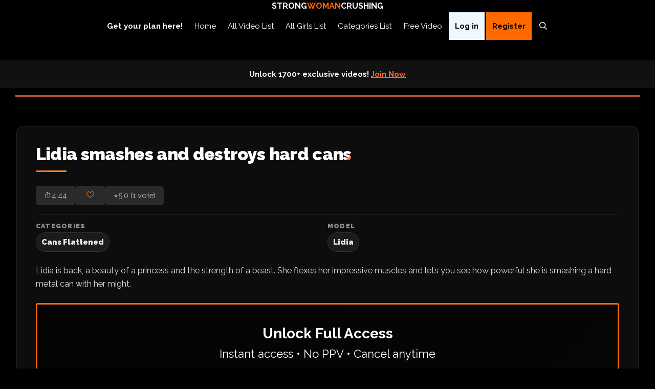

--- FILE ---
content_type: application/javascript
request_url: https://cdn2.strongwomancrushing.com/wp-content/cache/autoptimize/js/autoptimize_single_b4ef849c8cb2b23dacd1f73906b81060.js?ver=1.4.4
body_size: 902
content:
var CCC=CCC||{};(function($){CCC.favorite={toggle_btn:'ccc-favorite-post-toggle-button',toggle_btn_elm:$('.ccc-favorite-post-toggle-button'),delete_btn:'ccc-favorite-post-delete-button',count_elm:$('.ccc-favorite-post-count'),num_elm:$('.num'),save_classname:'save',active_classname:'active',data_key:'post_id-ccc_favorite',storage_key:function(){var key='ccc-my_favorite_post';return key;},initial:function(favorite_value){if(favorite_value!==null){var favorite_value_array=favorite_value.split(',');favorite_value_array=favorite_value_array.filter(function(v){return!(v===null||v===undefined||v==="");});CCC.favorite.count_elm.find(CCC.favorite.num_elm).text(favorite_value_array.length);if(favorite_value_array.length>0){CCC.favorite.count_elm.addClass(CCC.favorite.active_classname);}else{CCC.favorite.count_elm.removeClass(CCC.favorite.active_classname);}
$('.'+CCC.favorite.toggle_btn).each(function(){var post_id=$(this).data(CCC.favorite.data_key);var value_index=favorite_value_array.indexOf(String(post_id));if(value_index===-1){$(this).removeClass(CCC.favorite.save_classname);}else{$(this).addClass(CCC.favorite.save_classname);}});}},action:function(favorite_key,favorite_value){function my_favorite_toggle(this_elm){var post_id=this_elm.data(CCC.favorite.data_key);this_elm.toggleClass(CCC.favorite.save_classname);if(favorite_value===null){var favorite_value_array=[];favorite_value_array.unshift(String(post_id));}else{var favorite_value_array=favorite_value.split(',');favorite_value_array=favorite_value_array.map(function(item){return String(item).trim();})
favorite_value_array=favorite_value_array.filter(function onlyUnique(value,index,array){return array.indexOf(value)===index;});var value_index=favorite_value_array.indexOf(String(post_id));if(value_index===-1){favorite_value_array.unshift(String(post_id));}else{favorite_value_array.splice(value_index,1);}}
favorite_value_array=favorite_value_array.filter(function(v){return!(v===null||v===undefined||v==="");});if(favorite_value_array.length>300){favorite_value_array=favorite_value_array.slice(0,300);}
favorite_value_array_str=favorite_value_array.join(',');if(CCC_MY_FAVORITE_UPDATE.user_logged_in==false){localStorage.setItem(favorite_key,favorite_value_array_str);}
CCC.favorite.count_elm.find(CCC.favorite.num_elm).text(favorite_value_array.length);if(favorite_value_array.length>0){CCC.favorite.count_elm.addClass(CCC.favorite.active_classname);}else{CCC.favorite.count_elm.removeClass(CCC.favorite.active_classname);}}
function my_favorite_update_ajax(value){$.ajax({url:CCC_MY_FAVORITE_UPDATE.api,type:'POST',data:{action:CCC_MY_FAVORITE_UPDATE.action,nonce:CCC_MY_FAVORITE_UPDATE.nonce,post_ids:value},}).fail(function(){console.log('ccc_my_favorite_update : ajax error');}).done(function(response){});}
$(document).on('click','.'+CCC.favorite.toggle_btn,function(e){e.preventDefault();var this_elm=$(this);if(CCC_MY_FAVORITE_UPDATE.user_logged_in==false){favorite_value=localStorage.getItem(favorite_key);my_favorite_toggle(this_elm);}else{$.ajax({url:CCC_MY_FAVORITE_GET.api,type:'POST',data:{action:CCC_MY_FAVORITE_GET.action,nonce:CCC_MY_FAVORITE_GET.nonce},}).fail(function(){console.log('ccc_my_favorite_get : ajax error');}).done(function(response){favorite_value=response;my_favorite_toggle(this_elm);my_favorite_update_ajax(favorite_value_array_str);});}});$(document).on('click','.'+CCC.favorite.delete_btn,function(e){e.preventDefault();if(CCC_MY_FAVORITE_UPDATE.user_logged_in==false){localStorage.removeItem(favorite_key);}else{my_favorite_update_ajax('');}
CCC.favorite.count_elm.find(CCC.favorite.num_elm).text(0);CCC.favorite.count_elm.removeClass(CCC.favorite.active_classname);CCC.favorite.toggle_btn_elm.removeClass(CCC.favorite.save_classname);});},};if(CCC_MY_FAVORITE_UPDATE.user_logged_in==false){var favorite_key=CCC.favorite.storage_key();var favorite_value=localStorage.getItem(favorite_key);CCC.favorite.initial(favorite_value);CCC.favorite.action(favorite_key,favorite_value);}else{$.ajax({url:CCC_MY_FAVORITE_GET.api,type:'POST',data:{action:CCC_MY_FAVORITE_GET.action,nonce:CCC_MY_FAVORITE_GET.nonce},}).fail(function(){console.log('my_favorite_get : ajax error');}).done(function(response){var favorite_key='';var favorite_value=response;CCC.favorite.initial(favorite_value);CCC.favorite.action(favorite_key,favorite_value);});}})(jQuery);